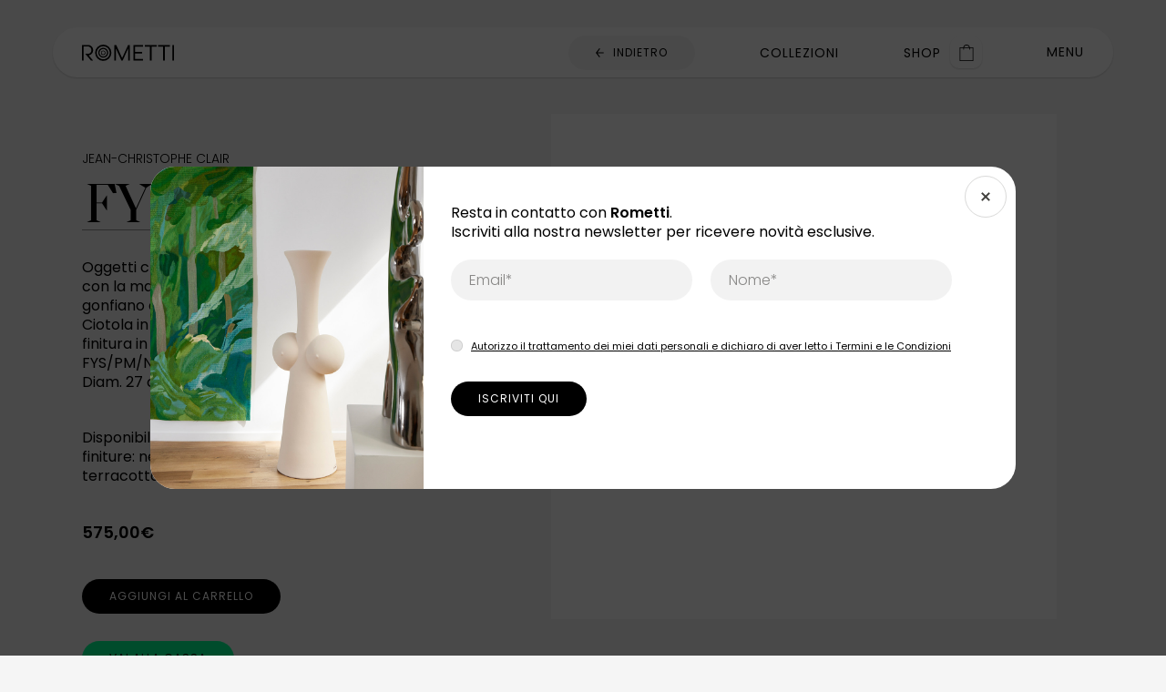

--- FILE ---
content_type: text/html; charset=UTF-8
request_url: https://www.rometti.it/it/product/fysallida-4/
body_size: 5304
content:
<!DOCTYPE html>

<html lang="it-IT" >
<head>
<title>Fysallida - Rometti Ceramiche | Opere d&#039;arte in ceramica</title>
<meta charset="UTF-8">
<meta name="viewport" content="width=device-width, initial-scale=1.0">
<link rel="apple-touch-icon" sizes="57x57" href="https://www.rometti.it/wp-content/themes/rometti/images/favicon/apple-icon-57x57.png">
<link rel="apple-touch-icon" sizes="60x60" href="https://www.rometti.it/wp-content/themes/rometti/images/favicon/apple-icon-60x60.png">
<link rel="apple-touch-icon" sizes="72x72" href="https://www.rometti.it/wp-content/themes/rometti/images/favicon/apple-icon-72x72.png">
<link rel="apple-touch-icon" sizes="76x76" href="https://www.rometti.it/wp-content/themes/rometti/images/favicon/apple-icon-76x76.png">
<link rel="apple-touch-icon" sizes="114x114" href="https://www.rometti.it/wp-content/themes/rometti/images/favicon/apple-icon-114x114.png">
<link rel="apple-touch-icon" sizes="120x120" href="https://www.rometti.it/wp-content/themes/rometti/images/favicon/apple-icon-120x120.png">
<link rel="apple-touch-icon" sizes="144x144" href="https://www.rometti.it/wp-content/themes/rometti/images/favicon/apple-icon-144x144.png">
<link rel="apple-touch-icon" sizes="152x152" href="https://www.rometti.it/wp-content/themes/rometti/images/favicon/apple-icon-152x152.png">
<link rel="apple-touch-icon" sizes="180x180" href="https://www.rometti.it/wp-content/themes/rometti/images/favicon/apple-icon-180x180.png">
<link rel="icon" type="image/png" sizes="192x192"  href="https://www.rometti.it/wp-content/themes/rometti/images/favicon/android-icon-192x192.png">
<link rel="icon" type="image/png" sizes="32x32" href="https://www.rometti.it/wp-content/themes/rometti/images/favicon/favicon-32x32.png">
<link rel="icon" type="image/png" sizes="96x96" href="https://www.rometti.it/wp-content/themes/rometti/images/favicon/favicon-96x96.png">
<link rel="icon" type="image/png" sizes="16x16" href="https://www.rometti.it/wp-content/themes/rometti/images/favicon/favicon-16x16.png">
<link rel="manifest" href="https://www.rometti.it/wp-content/themes/rometti/images/favicon/manifest.json">
<meta name="msapplication-TileColor" content="#171719">
<meta name="msapplication-TileImage" content="https://www.rometti.it/wp-content/themes/rometti/images/favicon/ms-icon-144x144.png">
<!-- PRELOAD FONTS -->
<link href="https://fonts.googleapis.com/css2?family=Poppins:wght@300;400;500;600&display=swap" rel="stylesheet">
<link as="script" href="https://www.rometti.it/wp-content/themes/rometti/fonts/Cako-Regular.woff" rel="preload">
<link as="font" crossorigin="anonymous" href="https://www.rometti.it/wp-content/themes/rometti/fonts/Cako-Regular.woff2" rel="preload">
<link as="script" href="https://www.rometti.it/wp-content/themes/rometti/fonts/Cako-Black.woff" rel="preload">
<link as="font" crossorigin="anonymous" href="https://www.rometti.it/wp-content/themes/rometti/fonts/Cako-Black.woff2" rel="preload">

    <meta name='robots' content='index, follow, max-image-preview:large, max-snippet:-1, max-video-preview:-1' />
	<style>img:is([sizes="auto" i], [sizes^="auto," i]) { contain-intrinsic-size: 3000px 1500px }</style>
	<link rel="alternate" hreflang="it" href="https://www.rometti.it/it/product/fysallida-4/" />
<link rel="alternate" hreflang="en" href="https://www.rometti.it/en/product/fysallida-4/" />
<link rel="alternate" hreflang="x-default" href="https://www.rometti.it/it/product/fysallida-4/" />

	<!-- This site is optimized with the Yoast SEO plugin v20.5 - https://yoast.com/wordpress/plugins/seo/ -->
	<meta name="description" content="Oggetti che esplorano il gioco e la sfida con la materia, con bolle che si gonfiano e tendono fino al loro limite. Ciotola in argilla, foggiata a mano con" />
	<link rel="canonical" href="https://www.rometti.it/it/product/fysallida-4/" />
	<meta property="og:locale" content="it_IT" />
	<meta property="og:type" content="article" />
	<meta property="og:title" content="Fysallida - Rometti Ceramiche" />
	<meta property="og:description" content="Oggetti che esplorano il gioco e la sfida con la materia, con bolle che si gonfiano e tendono fino al loro limite. Ciotola in argilla, foggiata a mano con" />
	<meta property="og:url" content="https://www.rometti.it/it/product/fysallida-4/" />
	<meta property="og:site_name" content="Rometti Ceramiche" />
	<meta property="article:modified_time" content="2023-05-17T14:45:58+00:00" />
	<meta property="og:image" content="https://www.rometti.it/wp-content/uploads/2023/01/Fysallida_FYSPMNO.jpg" />
	<meta property="og:image:width" content="1354" />
	<meta property="og:image:height" content="1354" />
	<meta property="og:image:type" content="image/jpeg" />
	<meta name="twitter:card" content="summary_large_image" />
	<meta name="twitter:label1" content="Tempo di lettura stimato" />
	<meta name="twitter:data1" content="1 minuto" />
	<script type="application/ld+json" class="yoast-schema-graph">{"@context":"https://schema.org","@graph":[{"@type":"WebPage","@id":"https://www.rometti.it/it/product/fysallida-4/","url":"https://www.rometti.it/it/product/fysallida-4/","name":"Fysallida - Rometti Ceramiche","isPartOf":{"@id":"https://www.rometti.it/en/#website"},"primaryImageOfPage":{"@id":"https://www.rometti.it/it/product/fysallida-4/#primaryimage"},"image":{"@id":"https://www.rometti.it/it/product/fysallida-4/#primaryimage"},"thumbnailUrl":"https://www.rometti.it/wp-content/uploads/2023/01/Fysallida_FYSPMNO.jpg","datePublished":"2023-01-16T16:41:05+00:00","dateModified":"2023-05-17T14:45:58+00:00","description":"Oggetti che esplorano il gioco e la sfida con la materia, con bolle che si gonfiano e tendono fino al loro limite. Ciotola in argilla, foggiata a mano con","breadcrumb":{"@id":"https://www.rometti.it/it/product/fysallida-4/#breadcrumb"},"inLanguage":"it-IT","potentialAction":[{"@type":"ReadAction","target":["https://www.rometti.it/it/product/fysallida-4/"]}]},{"@type":"ImageObject","inLanguage":"it-IT","@id":"https://www.rometti.it/it/product/fysallida-4/#primaryimage","url":"https://www.rometti.it/wp-content/uploads/2023/01/Fysallida_FYSPMNO.jpg","contentUrl":"https://www.rometti.it/wp-content/uploads/2023/01/Fysallida_FYSPMNO.jpg","width":1354,"height":1354},{"@type":"BreadcrumbList","@id":"https://www.rometti.it/it/product/fysallida-4/#breadcrumb","itemListElement":[{"@type":"ListItem","position":1,"name":"Home","item":"https://www.rometti.it/it/"},{"@type":"ListItem","position":2,"name":"Prodotti","item":"https://www.rometti.it/en/product/"},{"@type":"ListItem","position":3,"name":"Fysallida"}]},{"@type":"WebSite","@id":"https://www.rometti.it/en/#website","url":"https://www.rometti.it/en/","name":"Rometti Ceramiche","description":"Opere d&#039;arte in ceramica","potentialAction":[{"@type":"SearchAction","target":{"@type":"EntryPoint","urlTemplate":"https://www.rometti.it/en/?s={search_term_string}"},"query-input":"required name=search_term_string"}],"inLanguage":"it-IT"}]}</script>
	<!-- / Yoast SEO plugin. -->


<meta name="generator" content="WPML ver:4.6.3 stt:1,27;" />
    <link href="https://www.rometti.it/wp-content/themes/rometti/styles/style.css?v=1.0" rel="preload" as="style">
    <link href="https://www.rometti.it/wp-content/themes/rometti/styles/style.css?v=1.0" rel="stylesheet">
    <style type="text/css">
    #loader {
        position: fixed;
        z-index: 1000;
        background: #ffffff;
        width: 100%;
        height: 100vh;
        top: 0;
        left: 0;
        display: flex;
        flex-direction: column;
        justify-content: center;
        align-items: center;
        transition: all 1s cubic-bezier(0.74, 0, 0.15, 0.99) .2s;
        pointer-events: none;
    }
    #loader.ready {
        opacity: 0;
    }
    #loader__logo {
        width: 50px;
        height: 48px;
        transition: opacity .5s ease-out;
    }
    #loader.ready #loader__logo {
        opacity: 0;
    }
    </style>
    <!-- Google Tag Manager -->
    <script>(function(w,d,s,l,i){w[l]=w[l]||[];w[l].push({'gtm.start':
    new Date().getTime(),event:'gtm.js'});var f=d.getElementsByTagName(s)[0],
    j=d.createElement(s),dl=l!='dataLayer'?'&l='+l:'';j.async=true;j.src=
    'https://www.googletagmanager.com/gtm.js?id='+i+dl;f.parentNode.insertBefore(j,f);
    })(window,document,'script','dataLayer','GTM-WD5ZTSF');</script>
    <!-- End Google Tag Manager -->
</head>
<body class="notranslate">
<div id="root"></div>
<div id="loader">
    <svg
        xmlns="http://www.w3.org/2000/svg"
        viewBox="0 0 50 48.93"
        id="loader__logo"
    >
        <defs>
            <linearGradient id="left-to-right">
                <stop offset="0" stop-color="#000000">
                    <animate dur="2s" attributeName="offset" fill="freeze" from="0" to="1" repeatCount="indefinite" />
                </stop>
                <stop offset="0" stop-color="#929292"></stop>
            </linearGradient>
        </defs>
        <path fill="url(#left-to-right)" d="M24.47 0C10.95 0 0 10.95 0 24.47s10.95 24.46 24.47 24.46 24.47-10.95 24.47-24.46S37.98 0 24.47 0Zm0 43.97c-10.76 0-19.51-8.75-19.51-19.5S13.71 4.96 24.47 4.96s19.5 8.75 19.5 19.51-8.75 19.5-19.5 19.5Zm0-34.36c-8.2 0-14.86 6.65-14.86 14.86s6.65 14.86 14.86 14.86 14.86-6.65 14.86-14.86S32.68 9.61 24.47 9.61Zm0 26.27c-6.29 0-11.41-5.12-11.41-11.41s5.12-11.41 11.41-11.41 11.41 5.12 11.41 11.41-5.12 11.41-11.41 11.41Zm0-18.16c-3.72 0-6.74 3.02-6.74 6.74s3.02 6.74 6.74 6.74 6.74-3.02 6.74-6.74-3.02-6.74-6.74-6.74Zm0 11.56c-2.66 0-4.82-2.16-4.82-4.82s2.16-4.82 4.82-4.82 4.82 2.16 4.82 4.82-2.16 4.82-4.82 4.82Z" />
    </svg>
</div>
<script type="text/javascript">
    var $loader = document.getElementById('loader')
    var loaderInterval = setInterval(loadApp, 50)

    function appReady() {
        setTimeout(function () {
            $loader.classList.add('ready')
        }, 10)
    }

    function loadApp() {
        if (document.documentElement.classList.contains('ready')) {
            clearInterval(loaderInterval)
            appReady()
        }
    }
</script>
<div id="page" class="site">
    <div id="content" class="site-content">
        <a href="/">
            <svg
                xmlns="http://www.w3.org/2000/svg"
                viewBox="0 0 90 18"
            >
                <path d="M22.06.28a8.74 8.74 0 018.81 8.61A8.79 8.79 0 0113.29 9 8.72 8.72 0 0122.06.28m0 15.7a7.14 7.14 0 007.14-7.07A7.13 7.13 0 1015 9a7.15 7.15 0 007.11 7M33.54.58h2.56l6.04 14.14L48.2.58h2.56v16.61H49.1V2.4h-.05l-6.22 14.79h-1.41L35.24 2.4h-.04v14.79h-1.66V.58zM54.04.58h9.09v1.5H55.7v5.97h7.18v1.51H55.7v6.13h7.43v1.5h-9.09V.58zM0 .45h4.22a9.41 9.41 0 014.09.63 5.15 5.15 0 013 4.73 5.05 5.05 0 01-4.94 5.06L11 17.06H8.94L3.3 9.54a12.15 12.15 0 003.57-.25 3.66 3.66 0 00.92-6.71A6.23 6.23 0 004.56 2h-2.9v15.06H0z" />
                <path d="M22.06 3.16a5.82 5.82 0 015.86 5.74 5.86 5.86 0 01-11.71.1 5.81 5.81 0 015.85-5.79m0 10.46a4.76 4.76 0 10-4.75-4.81V9a4.77 4.77 0 004.75 4.67" />
                <path d="M22.05 5.42a3.54 3.54 0 013.57 3.49 3.57 3.57 0 01-7.13 0 3.54 3.54 0 013.56-3.52m0 6.36a2.88 2.88 0 10-2.89-2.86 2.91 2.91 0 002.89 2.84" />
                <path d="M22 7.23a1.66 1.66 0 01.09 3.31H22a1.66 1.66 0 110-3.31m0 3a1.37 1.37 0 000-2.73 1.37 1.37 0 00-1.37 1.37A1.37 1.37 0 0022 10.25M88.61 0A1.37 1.37 0 0190 1.35a1.39 1.39 0 01-2.77 0A1.39 1.39 0 0188.61 0M85.08.58H65.36v1.5h4.37v15.11h1.66V2.08h7.72v15.11h1.66V2.08h4.29A3.82 3.82 0 0185 1.4a3.23 3.23 0 01.1-.82M87.8 4.73v12.46h1.66V4.71a3.58 3.58 0 01-1.66 0" />
                <path d="M88.61 0A1.37 1.37 0 0190 1.35a1.39 1.39 0 01-2.77 0A1.39 1.39 0 0188.61 0" />
            </svg>
        </a>
    <nav>
        <div class="menu-main-menu-it-container"><ul id="menu-main-menu-it" class="menu"><li id="menu-item-55" class="menu-item menu-item-type-post_type menu-item-object-page menu-item-55"><a href="https://www.rometti.it/it/about-us/">About Us</a></li>
<li id="menu-item-2443" class="menu-item menu-item-type-post_type menu-item-object-page menu-item-2443"><a href="https://www.rometti.it/it/le-collezioni/">Collections</a></li>
<li id="menu-item-117" class="menu-item menu-item-type-post_type menu-item-object-page menu-item-117"><a href="https://www.rometti.it/it/blog/">Blog</a></li>
</ul></div>        <div class="menu-main-menu-it-container"><ul id="menu-main-menu-it-1" class="menu"><li class="menu-item menu-item-type-post_type menu-item-object-page menu-item-55"><a href="https://www.rometti.it/it/about-us/">About Us</a></li>
<li class="menu-item menu-item-type-post_type menu-item-object-page menu-item-2443"><a href="https://www.rometti.it/it/le-collezioni/">Collections</a></li>
<li class="menu-item menu-item-type-post_type menu-item-object-page menu-item-117"><a href="https://www.rometti.it/it/blog/">Blog</a></li>
</ul></div>    </nav>
	<!-- SINGLE PRODUCT -->

	<div id="primary" class="content-area">
		<main id="main" class="site-main" role="main">

		
			<!-- Info -->
			<header>
				<h1>Fysallida</h1>
				<figure><img width="150" height="150" src="https://www.rometti.it/wp-content/uploads/2023/01/Fysallida_FYSPMNO-150x150.jpg" class="attachment-thumbnail size-thumbnail wp-post-image" alt="" decoding="async" srcset="https://www.rometti.it/wp-content/uploads/2023/01/Fysallida_FYSPMNO-150x150.jpg 150w, https://www.rometti.it/wp-content/uploads/2023/01/Fysallida_FYSPMNO-480x480.jpg 480w, https://www.rometti.it/wp-content/uploads/2023/01/Fysallida_FYSPMNO-1024x1024.jpg 1024w, https://www.rometti.it/wp-content/uploads/2023/01/Fysallida_FYSPMNO.jpg 1354w" sizes="(max-width: 150px) 100vw, 150px" /></figure>
			</header>
			<!-- /Info -->

			<section>
				<p>Oggetti che esplorano il gioco e la sfida con la materia, con bolle che si gonfiano e tendono fino al loro limite. Ciotola in argilla, foggiata a mano con finitura in smalto nero opaco.<br />
FYS/PM/NO<br />
Diam. 27 cm</p>
<p>Disponibile su richiesta nelle seguenti finiture: nero lucido, bianco opaco e terracotta cerata.</p>
			</section>
			</div>
		
				</main><!-- #main -->
	</div><!-- #primary -->


		<footer>
			<p><p>Via Canavelle, 5 - 06019 Umbertide (PG)<br />T. +39 075 9413266 - F. +39 075 9412512<br /><a href="mailto:rometti@rometti.it">rometti@rometti.it</a></p></p>
			<div class="menu-main-menu-it-container"><ul id="menu-main-menu-it-2" class="menu"><li class="menu-item menu-item-type-post_type menu-item-object-page menu-item-55"><a href="https://www.rometti.it/it/about-us/">About Us</a></li>
<li class="menu-item menu-item-type-post_type menu-item-object-page menu-item-2443"><a href="https://www.rometti.it/it/le-collezioni/">Collections</a></li>
<li class="menu-item menu-item-type-post_type menu-item-object-page menu-item-117"><a href="https://www.rometti.it/it/blog/">Blog</a></li>
</ul></div>			<div class="menu-main-menu-it-container"><ul id="menu-main-menu-it-3" class="menu"><li class="menu-item menu-item-type-post_type menu-item-object-page menu-item-55"><a href="https://www.rometti.it/it/about-us/">About Us</a></li>
<li class="menu-item menu-item-type-post_type menu-item-object-page menu-item-2443"><a href="https://www.rometti.it/it/le-collezioni/">Collections</a></li>
<li class="menu-item menu-item-type-post_type menu-item-object-page menu-item-117"><a href="https://www.rometti.it/it/blog/">Blog</a></li>
</ul></div>		</footer>
	</div><!-- #content -->
</div><!-- #page -->


<script type="text/javascript">
	window.routing = [{"cpt":"people","slug":"people\/:stub","rewrite":"people"},{"cpt":"product","slug":"product\/:stub","rewrite":"product"},{"cpt":"about","slug":"about-us"},{"cpt":"page","slug":"api-generator"},{"cpt":"archive_news","slug":"blog"},{"cpt":"editorial","slug":"condizioni-generali-di-vendita-online"},{"cpt":"contact","slug":"contatti"},{"cpt":"about","slug":"heritage"},{"cpt":"about","slug":"history"},{"cpt":"homepage","slug":"home"},{"cpt":"collections","slug":"le-collezioni"},{"cpt":"archive_peoples","slug":"le-nostre-persone"},{"cpt":"editorial_seo","slug":"nuove-collezioni-2026"},{"cpt":"online_shop","slug":"shop"},{"cpt":"simple","slug":"photo-credits"},{"cpt":"page_builder","slug":"premio-rometti"},{"cpt":"page","slug":"privacy-policy"},{"cpt":"editorial_seo","slug":"semina-di-sara-ricciardi"},{"cpt":"editorial_seo","slug":"nuove-collezioni-rometti"},{"cpt":"post","slug":"news\/:stub"},{"cpt":"post","slug":"events\/:stub"},{"cpt":"post","slug":"bozza\/:stub"},{"cpt":"_cta_collection","slug":"collection\/:_cta_collection"}];
	window.pathSite = 'it/';
</script>
<script type="text/javascript" src="https://app.ecwid.com/script.js?32933065"></script>
<!-- Iubenda Cookiebar -->
<script type="text/javascript">
	var _iub = _iub || [];
	_iub.csConfiguration = {
		"consentOnContinuedBrowsing": false,
		"whitelabel": false,
		"lang": "it",
		"siteId": 2094587,
		"cookiePolicyId": 72246324,
		"banner": {
			"acceptButtonDisplay": true,
			"customizeButtonDisplay": true,
			"rejectButtonDisplay": true,
			"position": "float-top-center",
		},
		"callback": {
			onPreferenceExpressedOrNotNeeded: function(preference) {
				dataLayer.push({
					iubenda_ccpa_opted_out: _iub.cs.api.isCcpaOptedOut()
				});
				if (!preference) {
					dataLayer.push({
						event: "iubenda_preference_not_needed"
					});
				} else {
					if (preference.consent === true) {
						dataLayer.push({
							event: "iubenda_consent_given"
						});
					} else if (preference.consent === false) {
						dataLayer.push({
							event: "iubenda_consent_rejected"
						});
					} else if (preference.purposes) {
						for (var purposeId in preference.purposes) {
							if (preference.purposes[purposeId]) {
								dataLayer.push({
									event: "iubenda_consent_given_purpose_" + purposeId
								});
							}
						}
					}
				}
			}
		}
	};
</script>
<script type="text/javascript" src="//cdn.iubenda.com/cs/ccpa/stub.js"></script>
<script type="text/javascript" src="//cdn.iubenda.com/cs/iubenda_cs.js" charset="UTF-8" async></script>
<script type="text/javascript" src="https://www.rometti.it/wp-content/themes/rometti/bundle.js?v=2.2"></script>

<!-- Google Tag Manager (noscript) -->
<noscript><iframe src="https://www.googletagmanager.com/ns.html?id=GTM-WD5ZTSF"
height="0" width="0" style="display:none;visibility:hidden"></iframe></noscript>
<!-- End Google Tag Manager (noscript) -->


<script id="mcjs">!function(c,h,i,m,p){m=c.createElement(h),p=c.getElementsByTagName(h)[0],m.async=1,m.src=i,p.parentNode.insertBefore(m,p)}(document,"script","https://chimpstatic.com/mcjs-connected/js/users/b7d2df792d8972cb568a6a060/b5fa8c9517070bf65c73d0e4b.js");</script>
</body>
</html>


--- FILE ---
content_type: text/html; charset=utf-8
request_url: https://www.google.com/recaptcha/api2/anchor?ar=1&k=6LczZykaAAAAAPpmmdaxnMXT8pPQNyE_-10yMXfV&co=aHR0cHM6Ly93d3cucm9tZXR0aS5pdDo0NDM.&hl=en&v=PoyoqOPhxBO7pBk68S4YbpHZ&size=invisible&anchor-ms=20000&execute-ms=30000&cb=9etzowunza8e
body_size: 48608
content:
<!DOCTYPE HTML><html dir="ltr" lang="en"><head><meta http-equiv="Content-Type" content="text/html; charset=UTF-8">
<meta http-equiv="X-UA-Compatible" content="IE=edge">
<title>reCAPTCHA</title>
<style type="text/css">
/* cyrillic-ext */
@font-face {
  font-family: 'Roboto';
  font-style: normal;
  font-weight: 400;
  font-stretch: 100%;
  src: url(//fonts.gstatic.com/s/roboto/v48/KFO7CnqEu92Fr1ME7kSn66aGLdTylUAMa3GUBHMdazTgWw.woff2) format('woff2');
  unicode-range: U+0460-052F, U+1C80-1C8A, U+20B4, U+2DE0-2DFF, U+A640-A69F, U+FE2E-FE2F;
}
/* cyrillic */
@font-face {
  font-family: 'Roboto';
  font-style: normal;
  font-weight: 400;
  font-stretch: 100%;
  src: url(//fonts.gstatic.com/s/roboto/v48/KFO7CnqEu92Fr1ME7kSn66aGLdTylUAMa3iUBHMdazTgWw.woff2) format('woff2');
  unicode-range: U+0301, U+0400-045F, U+0490-0491, U+04B0-04B1, U+2116;
}
/* greek-ext */
@font-face {
  font-family: 'Roboto';
  font-style: normal;
  font-weight: 400;
  font-stretch: 100%;
  src: url(//fonts.gstatic.com/s/roboto/v48/KFO7CnqEu92Fr1ME7kSn66aGLdTylUAMa3CUBHMdazTgWw.woff2) format('woff2');
  unicode-range: U+1F00-1FFF;
}
/* greek */
@font-face {
  font-family: 'Roboto';
  font-style: normal;
  font-weight: 400;
  font-stretch: 100%;
  src: url(//fonts.gstatic.com/s/roboto/v48/KFO7CnqEu92Fr1ME7kSn66aGLdTylUAMa3-UBHMdazTgWw.woff2) format('woff2');
  unicode-range: U+0370-0377, U+037A-037F, U+0384-038A, U+038C, U+038E-03A1, U+03A3-03FF;
}
/* math */
@font-face {
  font-family: 'Roboto';
  font-style: normal;
  font-weight: 400;
  font-stretch: 100%;
  src: url(//fonts.gstatic.com/s/roboto/v48/KFO7CnqEu92Fr1ME7kSn66aGLdTylUAMawCUBHMdazTgWw.woff2) format('woff2');
  unicode-range: U+0302-0303, U+0305, U+0307-0308, U+0310, U+0312, U+0315, U+031A, U+0326-0327, U+032C, U+032F-0330, U+0332-0333, U+0338, U+033A, U+0346, U+034D, U+0391-03A1, U+03A3-03A9, U+03B1-03C9, U+03D1, U+03D5-03D6, U+03F0-03F1, U+03F4-03F5, U+2016-2017, U+2034-2038, U+203C, U+2040, U+2043, U+2047, U+2050, U+2057, U+205F, U+2070-2071, U+2074-208E, U+2090-209C, U+20D0-20DC, U+20E1, U+20E5-20EF, U+2100-2112, U+2114-2115, U+2117-2121, U+2123-214F, U+2190, U+2192, U+2194-21AE, U+21B0-21E5, U+21F1-21F2, U+21F4-2211, U+2213-2214, U+2216-22FF, U+2308-230B, U+2310, U+2319, U+231C-2321, U+2336-237A, U+237C, U+2395, U+239B-23B7, U+23D0, U+23DC-23E1, U+2474-2475, U+25AF, U+25B3, U+25B7, U+25BD, U+25C1, U+25CA, U+25CC, U+25FB, U+266D-266F, U+27C0-27FF, U+2900-2AFF, U+2B0E-2B11, U+2B30-2B4C, U+2BFE, U+3030, U+FF5B, U+FF5D, U+1D400-1D7FF, U+1EE00-1EEFF;
}
/* symbols */
@font-face {
  font-family: 'Roboto';
  font-style: normal;
  font-weight: 400;
  font-stretch: 100%;
  src: url(//fonts.gstatic.com/s/roboto/v48/KFO7CnqEu92Fr1ME7kSn66aGLdTylUAMaxKUBHMdazTgWw.woff2) format('woff2');
  unicode-range: U+0001-000C, U+000E-001F, U+007F-009F, U+20DD-20E0, U+20E2-20E4, U+2150-218F, U+2190, U+2192, U+2194-2199, U+21AF, U+21E6-21F0, U+21F3, U+2218-2219, U+2299, U+22C4-22C6, U+2300-243F, U+2440-244A, U+2460-24FF, U+25A0-27BF, U+2800-28FF, U+2921-2922, U+2981, U+29BF, U+29EB, U+2B00-2BFF, U+4DC0-4DFF, U+FFF9-FFFB, U+10140-1018E, U+10190-1019C, U+101A0, U+101D0-101FD, U+102E0-102FB, U+10E60-10E7E, U+1D2C0-1D2D3, U+1D2E0-1D37F, U+1F000-1F0FF, U+1F100-1F1AD, U+1F1E6-1F1FF, U+1F30D-1F30F, U+1F315, U+1F31C, U+1F31E, U+1F320-1F32C, U+1F336, U+1F378, U+1F37D, U+1F382, U+1F393-1F39F, U+1F3A7-1F3A8, U+1F3AC-1F3AF, U+1F3C2, U+1F3C4-1F3C6, U+1F3CA-1F3CE, U+1F3D4-1F3E0, U+1F3ED, U+1F3F1-1F3F3, U+1F3F5-1F3F7, U+1F408, U+1F415, U+1F41F, U+1F426, U+1F43F, U+1F441-1F442, U+1F444, U+1F446-1F449, U+1F44C-1F44E, U+1F453, U+1F46A, U+1F47D, U+1F4A3, U+1F4B0, U+1F4B3, U+1F4B9, U+1F4BB, U+1F4BF, U+1F4C8-1F4CB, U+1F4D6, U+1F4DA, U+1F4DF, U+1F4E3-1F4E6, U+1F4EA-1F4ED, U+1F4F7, U+1F4F9-1F4FB, U+1F4FD-1F4FE, U+1F503, U+1F507-1F50B, U+1F50D, U+1F512-1F513, U+1F53E-1F54A, U+1F54F-1F5FA, U+1F610, U+1F650-1F67F, U+1F687, U+1F68D, U+1F691, U+1F694, U+1F698, U+1F6AD, U+1F6B2, U+1F6B9-1F6BA, U+1F6BC, U+1F6C6-1F6CF, U+1F6D3-1F6D7, U+1F6E0-1F6EA, U+1F6F0-1F6F3, U+1F6F7-1F6FC, U+1F700-1F7FF, U+1F800-1F80B, U+1F810-1F847, U+1F850-1F859, U+1F860-1F887, U+1F890-1F8AD, U+1F8B0-1F8BB, U+1F8C0-1F8C1, U+1F900-1F90B, U+1F93B, U+1F946, U+1F984, U+1F996, U+1F9E9, U+1FA00-1FA6F, U+1FA70-1FA7C, U+1FA80-1FA89, U+1FA8F-1FAC6, U+1FACE-1FADC, U+1FADF-1FAE9, U+1FAF0-1FAF8, U+1FB00-1FBFF;
}
/* vietnamese */
@font-face {
  font-family: 'Roboto';
  font-style: normal;
  font-weight: 400;
  font-stretch: 100%;
  src: url(//fonts.gstatic.com/s/roboto/v48/KFO7CnqEu92Fr1ME7kSn66aGLdTylUAMa3OUBHMdazTgWw.woff2) format('woff2');
  unicode-range: U+0102-0103, U+0110-0111, U+0128-0129, U+0168-0169, U+01A0-01A1, U+01AF-01B0, U+0300-0301, U+0303-0304, U+0308-0309, U+0323, U+0329, U+1EA0-1EF9, U+20AB;
}
/* latin-ext */
@font-face {
  font-family: 'Roboto';
  font-style: normal;
  font-weight: 400;
  font-stretch: 100%;
  src: url(//fonts.gstatic.com/s/roboto/v48/KFO7CnqEu92Fr1ME7kSn66aGLdTylUAMa3KUBHMdazTgWw.woff2) format('woff2');
  unicode-range: U+0100-02BA, U+02BD-02C5, U+02C7-02CC, U+02CE-02D7, U+02DD-02FF, U+0304, U+0308, U+0329, U+1D00-1DBF, U+1E00-1E9F, U+1EF2-1EFF, U+2020, U+20A0-20AB, U+20AD-20C0, U+2113, U+2C60-2C7F, U+A720-A7FF;
}
/* latin */
@font-face {
  font-family: 'Roboto';
  font-style: normal;
  font-weight: 400;
  font-stretch: 100%;
  src: url(//fonts.gstatic.com/s/roboto/v48/KFO7CnqEu92Fr1ME7kSn66aGLdTylUAMa3yUBHMdazQ.woff2) format('woff2');
  unicode-range: U+0000-00FF, U+0131, U+0152-0153, U+02BB-02BC, U+02C6, U+02DA, U+02DC, U+0304, U+0308, U+0329, U+2000-206F, U+20AC, U+2122, U+2191, U+2193, U+2212, U+2215, U+FEFF, U+FFFD;
}
/* cyrillic-ext */
@font-face {
  font-family: 'Roboto';
  font-style: normal;
  font-weight: 500;
  font-stretch: 100%;
  src: url(//fonts.gstatic.com/s/roboto/v48/KFO7CnqEu92Fr1ME7kSn66aGLdTylUAMa3GUBHMdazTgWw.woff2) format('woff2');
  unicode-range: U+0460-052F, U+1C80-1C8A, U+20B4, U+2DE0-2DFF, U+A640-A69F, U+FE2E-FE2F;
}
/* cyrillic */
@font-face {
  font-family: 'Roboto';
  font-style: normal;
  font-weight: 500;
  font-stretch: 100%;
  src: url(//fonts.gstatic.com/s/roboto/v48/KFO7CnqEu92Fr1ME7kSn66aGLdTylUAMa3iUBHMdazTgWw.woff2) format('woff2');
  unicode-range: U+0301, U+0400-045F, U+0490-0491, U+04B0-04B1, U+2116;
}
/* greek-ext */
@font-face {
  font-family: 'Roboto';
  font-style: normal;
  font-weight: 500;
  font-stretch: 100%;
  src: url(//fonts.gstatic.com/s/roboto/v48/KFO7CnqEu92Fr1ME7kSn66aGLdTylUAMa3CUBHMdazTgWw.woff2) format('woff2');
  unicode-range: U+1F00-1FFF;
}
/* greek */
@font-face {
  font-family: 'Roboto';
  font-style: normal;
  font-weight: 500;
  font-stretch: 100%;
  src: url(//fonts.gstatic.com/s/roboto/v48/KFO7CnqEu92Fr1ME7kSn66aGLdTylUAMa3-UBHMdazTgWw.woff2) format('woff2');
  unicode-range: U+0370-0377, U+037A-037F, U+0384-038A, U+038C, U+038E-03A1, U+03A3-03FF;
}
/* math */
@font-face {
  font-family: 'Roboto';
  font-style: normal;
  font-weight: 500;
  font-stretch: 100%;
  src: url(//fonts.gstatic.com/s/roboto/v48/KFO7CnqEu92Fr1ME7kSn66aGLdTylUAMawCUBHMdazTgWw.woff2) format('woff2');
  unicode-range: U+0302-0303, U+0305, U+0307-0308, U+0310, U+0312, U+0315, U+031A, U+0326-0327, U+032C, U+032F-0330, U+0332-0333, U+0338, U+033A, U+0346, U+034D, U+0391-03A1, U+03A3-03A9, U+03B1-03C9, U+03D1, U+03D5-03D6, U+03F0-03F1, U+03F4-03F5, U+2016-2017, U+2034-2038, U+203C, U+2040, U+2043, U+2047, U+2050, U+2057, U+205F, U+2070-2071, U+2074-208E, U+2090-209C, U+20D0-20DC, U+20E1, U+20E5-20EF, U+2100-2112, U+2114-2115, U+2117-2121, U+2123-214F, U+2190, U+2192, U+2194-21AE, U+21B0-21E5, U+21F1-21F2, U+21F4-2211, U+2213-2214, U+2216-22FF, U+2308-230B, U+2310, U+2319, U+231C-2321, U+2336-237A, U+237C, U+2395, U+239B-23B7, U+23D0, U+23DC-23E1, U+2474-2475, U+25AF, U+25B3, U+25B7, U+25BD, U+25C1, U+25CA, U+25CC, U+25FB, U+266D-266F, U+27C0-27FF, U+2900-2AFF, U+2B0E-2B11, U+2B30-2B4C, U+2BFE, U+3030, U+FF5B, U+FF5D, U+1D400-1D7FF, U+1EE00-1EEFF;
}
/* symbols */
@font-face {
  font-family: 'Roboto';
  font-style: normal;
  font-weight: 500;
  font-stretch: 100%;
  src: url(//fonts.gstatic.com/s/roboto/v48/KFO7CnqEu92Fr1ME7kSn66aGLdTylUAMaxKUBHMdazTgWw.woff2) format('woff2');
  unicode-range: U+0001-000C, U+000E-001F, U+007F-009F, U+20DD-20E0, U+20E2-20E4, U+2150-218F, U+2190, U+2192, U+2194-2199, U+21AF, U+21E6-21F0, U+21F3, U+2218-2219, U+2299, U+22C4-22C6, U+2300-243F, U+2440-244A, U+2460-24FF, U+25A0-27BF, U+2800-28FF, U+2921-2922, U+2981, U+29BF, U+29EB, U+2B00-2BFF, U+4DC0-4DFF, U+FFF9-FFFB, U+10140-1018E, U+10190-1019C, U+101A0, U+101D0-101FD, U+102E0-102FB, U+10E60-10E7E, U+1D2C0-1D2D3, U+1D2E0-1D37F, U+1F000-1F0FF, U+1F100-1F1AD, U+1F1E6-1F1FF, U+1F30D-1F30F, U+1F315, U+1F31C, U+1F31E, U+1F320-1F32C, U+1F336, U+1F378, U+1F37D, U+1F382, U+1F393-1F39F, U+1F3A7-1F3A8, U+1F3AC-1F3AF, U+1F3C2, U+1F3C4-1F3C6, U+1F3CA-1F3CE, U+1F3D4-1F3E0, U+1F3ED, U+1F3F1-1F3F3, U+1F3F5-1F3F7, U+1F408, U+1F415, U+1F41F, U+1F426, U+1F43F, U+1F441-1F442, U+1F444, U+1F446-1F449, U+1F44C-1F44E, U+1F453, U+1F46A, U+1F47D, U+1F4A3, U+1F4B0, U+1F4B3, U+1F4B9, U+1F4BB, U+1F4BF, U+1F4C8-1F4CB, U+1F4D6, U+1F4DA, U+1F4DF, U+1F4E3-1F4E6, U+1F4EA-1F4ED, U+1F4F7, U+1F4F9-1F4FB, U+1F4FD-1F4FE, U+1F503, U+1F507-1F50B, U+1F50D, U+1F512-1F513, U+1F53E-1F54A, U+1F54F-1F5FA, U+1F610, U+1F650-1F67F, U+1F687, U+1F68D, U+1F691, U+1F694, U+1F698, U+1F6AD, U+1F6B2, U+1F6B9-1F6BA, U+1F6BC, U+1F6C6-1F6CF, U+1F6D3-1F6D7, U+1F6E0-1F6EA, U+1F6F0-1F6F3, U+1F6F7-1F6FC, U+1F700-1F7FF, U+1F800-1F80B, U+1F810-1F847, U+1F850-1F859, U+1F860-1F887, U+1F890-1F8AD, U+1F8B0-1F8BB, U+1F8C0-1F8C1, U+1F900-1F90B, U+1F93B, U+1F946, U+1F984, U+1F996, U+1F9E9, U+1FA00-1FA6F, U+1FA70-1FA7C, U+1FA80-1FA89, U+1FA8F-1FAC6, U+1FACE-1FADC, U+1FADF-1FAE9, U+1FAF0-1FAF8, U+1FB00-1FBFF;
}
/* vietnamese */
@font-face {
  font-family: 'Roboto';
  font-style: normal;
  font-weight: 500;
  font-stretch: 100%;
  src: url(//fonts.gstatic.com/s/roboto/v48/KFO7CnqEu92Fr1ME7kSn66aGLdTylUAMa3OUBHMdazTgWw.woff2) format('woff2');
  unicode-range: U+0102-0103, U+0110-0111, U+0128-0129, U+0168-0169, U+01A0-01A1, U+01AF-01B0, U+0300-0301, U+0303-0304, U+0308-0309, U+0323, U+0329, U+1EA0-1EF9, U+20AB;
}
/* latin-ext */
@font-face {
  font-family: 'Roboto';
  font-style: normal;
  font-weight: 500;
  font-stretch: 100%;
  src: url(//fonts.gstatic.com/s/roboto/v48/KFO7CnqEu92Fr1ME7kSn66aGLdTylUAMa3KUBHMdazTgWw.woff2) format('woff2');
  unicode-range: U+0100-02BA, U+02BD-02C5, U+02C7-02CC, U+02CE-02D7, U+02DD-02FF, U+0304, U+0308, U+0329, U+1D00-1DBF, U+1E00-1E9F, U+1EF2-1EFF, U+2020, U+20A0-20AB, U+20AD-20C0, U+2113, U+2C60-2C7F, U+A720-A7FF;
}
/* latin */
@font-face {
  font-family: 'Roboto';
  font-style: normal;
  font-weight: 500;
  font-stretch: 100%;
  src: url(//fonts.gstatic.com/s/roboto/v48/KFO7CnqEu92Fr1ME7kSn66aGLdTylUAMa3yUBHMdazQ.woff2) format('woff2');
  unicode-range: U+0000-00FF, U+0131, U+0152-0153, U+02BB-02BC, U+02C6, U+02DA, U+02DC, U+0304, U+0308, U+0329, U+2000-206F, U+20AC, U+2122, U+2191, U+2193, U+2212, U+2215, U+FEFF, U+FFFD;
}
/* cyrillic-ext */
@font-face {
  font-family: 'Roboto';
  font-style: normal;
  font-weight: 900;
  font-stretch: 100%;
  src: url(//fonts.gstatic.com/s/roboto/v48/KFO7CnqEu92Fr1ME7kSn66aGLdTylUAMa3GUBHMdazTgWw.woff2) format('woff2');
  unicode-range: U+0460-052F, U+1C80-1C8A, U+20B4, U+2DE0-2DFF, U+A640-A69F, U+FE2E-FE2F;
}
/* cyrillic */
@font-face {
  font-family: 'Roboto';
  font-style: normal;
  font-weight: 900;
  font-stretch: 100%;
  src: url(//fonts.gstatic.com/s/roboto/v48/KFO7CnqEu92Fr1ME7kSn66aGLdTylUAMa3iUBHMdazTgWw.woff2) format('woff2');
  unicode-range: U+0301, U+0400-045F, U+0490-0491, U+04B0-04B1, U+2116;
}
/* greek-ext */
@font-face {
  font-family: 'Roboto';
  font-style: normal;
  font-weight: 900;
  font-stretch: 100%;
  src: url(//fonts.gstatic.com/s/roboto/v48/KFO7CnqEu92Fr1ME7kSn66aGLdTylUAMa3CUBHMdazTgWw.woff2) format('woff2');
  unicode-range: U+1F00-1FFF;
}
/* greek */
@font-face {
  font-family: 'Roboto';
  font-style: normal;
  font-weight: 900;
  font-stretch: 100%;
  src: url(//fonts.gstatic.com/s/roboto/v48/KFO7CnqEu92Fr1ME7kSn66aGLdTylUAMa3-UBHMdazTgWw.woff2) format('woff2');
  unicode-range: U+0370-0377, U+037A-037F, U+0384-038A, U+038C, U+038E-03A1, U+03A3-03FF;
}
/* math */
@font-face {
  font-family: 'Roboto';
  font-style: normal;
  font-weight: 900;
  font-stretch: 100%;
  src: url(//fonts.gstatic.com/s/roboto/v48/KFO7CnqEu92Fr1ME7kSn66aGLdTylUAMawCUBHMdazTgWw.woff2) format('woff2');
  unicode-range: U+0302-0303, U+0305, U+0307-0308, U+0310, U+0312, U+0315, U+031A, U+0326-0327, U+032C, U+032F-0330, U+0332-0333, U+0338, U+033A, U+0346, U+034D, U+0391-03A1, U+03A3-03A9, U+03B1-03C9, U+03D1, U+03D5-03D6, U+03F0-03F1, U+03F4-03F5, U+2016-2017, U+2034-2038, U+203C, U+2040, U+2043, U+2047, U+2050, U+2057, U+205F, U+2070-2071, U+2074-208E, U+2090-209C, U+20D0-20DC, U+20E1, U+20E5-20EF, U+2100-2112, U+2114-2115, U+2117-2121, U+2123-214F, U+2190, U+2192, U+2194-21AE, U+21B0-21E5, U+21F1-21F2, U+21F4-2211, U+2213-2214, U+2216-22FF, U+2308-230B, U+2310, U+2319, U+231C-2321, U+2336-237A, U+237C, U+2395, U+239B-23B7, U+23D0, U+23DC-23E1, U+2474-2475, U+25AF, U+25B3, U+25B7, U+25BD, U+25C1, U+25CA, U+25CC, U+25FB, U+266D-266F, U+27C0-27FF, U+2900-2AFF, U+2B0E-2B11, U+2B30-2B4C, U+2BFE, U+3030, U+FF5B, U+FF5D, U+1D400-1D7FF, U+1EE00-1EEFF;
}
/* symbols */
@font-face {
  font-family: 'Roboto';
  font-style: normal;
  font-weight: 900;
  font-stretch: 100%;
  src: url(//fonts.gstatic.com/s/roboto/v48/KFO7CnqEu92Fr1ME7kSn66aGLdTylUAMaxKUBHMdazTgWw.woff2) format('woff2');
  unicode-range: U+0001-000C, U+000E-001F, U+007F-009F, U+20DD-20E0, U+20E2-20E4, U+2150-218F, U+2190, U+2192, U+2194-2199, U+21AF, U+21E6-21F0, U+21F3, U+2218-2219, U+2299, U+22C4-22C6, U+2300-243F, U+2440-244A, U+2460-24FF, U+25A0-27BF, U+2800-28FF, U+2921-2922, U+2981, U+29BF, U+29EB, U+2B00-2BFF, U+4DC0-4DFF, U+FFF9-FFFB, U+10140-1018E, U+10190-1019C, U+101A0, U+101D0-101FD, U+102E0-102FB, U+10E60-10E7E, U+1D2C0-1D2D3, U+1D2E0-1D37F, U+1F000-1F0FF, U+1F100-1F1AD, U+1F1E6-1F1FF, U+1F30D-1F30F, U+1F315, U+1F31C, U+1F31E, U+1F320-1F32C, U+1F336, U+1F378, U+1F37D, U+1F382, U+1F393-1F39F, U+1F3A7-1F3A8, U+1F3AC-1F3AF, U+1F3C2, U+1F3C4-1F3C6, U+1F3CA-1F3CE, U+1F3D4-1F3E0, U+1F3ED, U+1F3F1-1F3F3, U+1F3F5-1F3F7, U+1F408, U+1F415, U+1F41F, U+1F426, U+1F43F, U+1F441-1F442, U+1F444, U+1F446-1F449, U+1F44C-1F44E, U+1F453, U+1F46A, U+1F47D, U+1F4A3, U+1F4B0, U+1F4B3, U+1F4B9, U+1F4BB, U+1F4BF, U+1F4C8-1F4CB, U+1F4D6, U+1F4DA, U+1F4DF, U+1F4E3-1F4E6, U+1F4EA-1F4ED, U+1F4F7, U+1F4F9-1F4FB, U+1F4FD-1F4FE, U+1F503, U+1F507-1F50B, U+1F50D, U+1F512-1F513, U+1F53E-1F54A, U+1F54F-1F5FA, U+1F610, U+1F650-1F67F, U+1F687, U+1F68D, U+1F691, U+1F694, U+1F698, U+1F6AD, U+1F6B2, U+1F6B9-1F6BA, U+1F6BC, U+1F6C6-1F6CF, U+1F6D3-1F6D7, U+1F6E0-1F6EA, U+1F6F0-1F6F3, U+1F6F7-1F6FC, U+1F700-1F7FF, U+1F800-1F80B, U+1F810-1F847, U+1F850-1F859, U+1F860-1F887, U+1F890-1F8AD, U+1F8B0-1F8BB, U+1F8C0-1F8C1, U+1F900-1F90B, U+1F93B, U+1F946, U+1F984, U+1F996, U+1F9E9, U+1FA00-1FA6F, U+1FA70-1FA7C, U+1FA80-1FA89, U+1FA8F-1FAC6, U+1FACE-1FADC, U+1FADF-1FAE9, U+1FAF0-1FAF8, U+1FB00-1FBFF;
}
/* vietnamese */
@font-face {
  font-family: 'Roboto';
  font-style: normal;
  font-weight: 900;
  font-stretch: 100%;
  src: url(//fonts.gstatic.com/s/roboto/v48/KFO7CnqEu92Fr1ME7kSn66aGLdTylUAMa3OUBHMdazTgWw.woff2) format('woff2');
  unicode-range: U+0102-0103, U+0110-0111, U+0128-0129, U+0168-0169, U+01A0-01A1, U+01AF-01B0, U+0300-0301, U+0303-0304, U+0308-0309, U+0323, U+0329, U+1EA0-1EF9, U+20AB;
}
/* latin-ext */
@font-face {
  font-family: 'Roboto';
  font-style: normal;
  font-weight: 900;
  font-stretch: 100%;
  src: url(//fonts.gstatic.com/s/roboto/v48/KFO7CnqEu92Fr1ME7kSn66aGLdTylUAMa3KUBHMdazTgWw.woff2) format('woff2');
  unicode-range: U+0100-02BA, U+02BD-02C5, U+02C7-02CC, U+02CE-02D7, U+02DD-02FF, U+0304, U+0308, U+0329, U+1D00-1DBF, U+1E00-1E9F, U+1EF2-1EFF, U+2020, U+20A0-20AB, U+20AD-20C0, U+2113, U+2C60-2C7F, U+A720-A7FF;
}
/* latin */
@font-face {
  font-family: 'Roboto';
  font-style: normal;
  font-weight: 900;
  font-stretch: 100%;
  src: url(//fonts.gstatic.com/s/roboto/v48/KFO7CnqEu92Fr1ME7kSn66aGLdTylUAMa3yUBHMdazQ.woff2) format('woff2');
  unicode-range: U+0000-00FF, U+0131, U+0152-0153, U+02BB-02BC, U+02C6, U+02DA, U+02DC, U+0304, U+0308, U+0329, U+2000-206F, U+20AC, U+2122, U+2191, U+2193, U+2212, U+2215, U+FEFF, U+FFFD;
}

</style>
<link rel="stylesheet" type="text/css" href="https://www.gstatic.com/recaptcha/releases/PoyoqOPhxBO7pBk68S4YbpHZ/styles__ltr.css">
<script nonce="S4an6FfJ68BR6FPWoI_4jg" type="text/javascript">window['__recaptcha_api'] = 'https://www.google.com/recaptcha/api2/';</script>
<script type="text/javascript" src="https://www.gstatic.com/recaptcha/releases/PoyoqOPhxBO7pBk68S4YbpHZ/recaptcha__en.js" nonce="S4an6FfJ68BR6FPWoI_4jg">
      
    </script></head>
<body><div id="rc-anchor-alert" class="rc-anchor-alert"></div>
<input type="hidden" id="recaptcha-token" value="[base64]">
<script type="text/javascript" nonce="S4an6FfJ68BR6FPWoI_4jg">
      recaptcha.anchor.Main.init("[\x22ainput\x22,[\x22bgdata\x22,\x22\x22,\[base64]/[base64]/[base64]/[base64]/[base64]/[base64]/KGcoTywyNTMsTy5PKSxVRyhPLEMpKTpnKE8sMjUzLEMpLE8pKSxsKSksTykpfSxieT1mdW5jdGlvbihDLE8sdSxsKXtmb3IobD0odT1SKEMpLDApO08+MDtPLS0pbD1sPDw4fFooQyk7ZyhDLHUsbCl9LFVHPWZ1bmN0aW9uKEMsTyl7Qy5pLmxlbmd0aD4xMDQ/[base64]/[base64]/[base64]/[base64]/[base64]/[base64]/[base64]\\u003d\x22,\[base64]\\u003d\x22,\x22DSPCpkMPwpbCj8KHdcKSIG7ChcKwwp48w7rDsTRLwpJoIgbCnVnCgDZYwoEBwrxPw5ZHYHTCl8Kgw6MxZAxsdW4AblNBdsOETBISw5NZw4/CucO9wr9YAGNjw7MHLBNfwovDq8OTN1TCgXBACsKyc3BoccO2w5TDmcOswqoDFMKMSHYjFsKnQsOfwogYasKbRwvCmcKdwrTDtMOwJ8O5aT7Dm8Kmw4TCiyXDscKKw5dhw4o3wqvDmsKfw7gtLD83UsKfw54Uw7/ClAMSwoQ4Q8Oew78YwqwIBsOUWcKhw5zDoMKWSsK2wrABw7HDgcK9MjMjL8K5ChLCj8O8wrRfw55Fwpskwq7DrsOCe8KXw5DCnsKxwq0xUnTDkcKNw7/CkcKMFB9sw7DDocKCF0HCrMOXwobDvcOpw5PCksOuw40ww6/[base64]/wpBsEVLCgcOcw7/Dj8OtwrwSbyjDhhwJC8OwSsOSw68TwrrCiMOhK8ORw4LDkWbDsTTCmFbCtEDDlMKSBHbDqQpnBFDChsOnwoLDrcKlwq/CvsO3wprDkBN9eCxCwqHDrxlXY2oSCVspUsOawrzClRE3wqXDnz1SwopHRMKYNMOrwqXCgMOTRgnDmcK9EVIgwq3DicOHbDMFw49YWcOqwp3Dl8ODwqc7w69Rw5/Cl8KaCsO0K1EILcOkwrYJwrDCucKdTMOXwrfDk0bDtsK7bsKiUcK0w4BLw4XDhQ1Aw5LDnsO2w5fDklHCpMOddsK6Pm9UMwA/ZxNdw7Foc8KoGsO2w4DCm8O7w7PDqwrDhMKuAlDCsELCtsO/wqR0Gx0awr10w6Z4w43CscOaw5DDu8KZdsOYE3U/w5gQwrZlwo4Nw7/DuMOxbRzCjMKnfmnCgzbDswrDr8OfwqLCsMO7QcKyR8OTw68pP8OvC8KAw4MTVGbDo1vDtcOjw53DulgCN8KPw4YGQ3Y5XzMUw6HCq1jCgnIwPlHDuULCj8Kkw4vDhcOGw63CsXhlwr3DikHDocOpw57DvnVjw6VYIsO2w6LCl0kWwo/DtMKKw7hZwofDrlPDnE3DuGTCsMOfwo/DnSTDlMKEQsOQWCvDn8OkXcK5HFtIZsKCRcOVw5rDtcKna8KMwovDj8K7UcORw51lw4LDm8KCw7NoHXDCkMO2w7JOWMOMdmbDqcO3KAbCsAMQd8OqFm/DjQ4YNMOqCcOoUcKtQWMFYEszw4/DqHE9wqMSKsONw6XCvcOhw55ow4lNw5zCkcOSIsOuw6xJcC7DicOLLsOgwoUcw6gSw6PDrcOqw5sUw5DDuMKEw4txw6XDjMKdwrLDl8KYw5tTEG7DosOeW8O1wp/[base64]/McOvw4/[base64]/w5Bbw57DnMOZw4UpXcOFw4jDmRjDtDBGdsOEwok+I8OkfxPDiMKEwqEuwoXCvsKQHC7Cg8O2w4U0w6V8wpvClgslOsK4AyY0G2jCvMOuIicLw4PDqcKcHsKTw6rCrDxMMMKyPsOYw7HCmntRQinCqmMSIMK7TMKVw4ljeBbCjsOjS35rB1t/[base64]/DqSAAwoTDlTHCkRl0wqrCp8KgDsK3ICvCr8K9wqs3CMOzw4PDoAIGwoU2E8OHaMOrw5bDpsO0HcKswqt0C8OvO8OBPkx8wqTDsiPDlBbDiCTCrXPCvghzXkEkZGFewojDgMOswp9TWsKaYMKjw4XDs1nCl8KywoAvNMKUeHxdw4kPw5cuDcOeHA8Fw6sBNMK9ZcOoej/CrlxuWMK+JU7DphdvA8OORsOAwrxsDsOQfMOySsOHw6sOfiU4URPCsWTCgBHCsVVWIXbDj8KXwp3DgMOzBRPClx7CncOyw6PDghLDscOtwolhRwnCsEdKHXjCkcKmX0hLw6bCi8KOXGtuZ8KSYkTDt8KzaGnDnsKmw7RWDGl1AcOkBcK/Kgh3O1DDtm7CvA80w73DosKkwoF/BC7Cq1h4FMK/w7nCnRnCiUPCrsKsW8KHwrISPsKoJnNMw4E7AcOGGh5kwrfCo3U+Zjlfw7DDv1UBwoI+w5MoeV4vW8Kgw7tow5xtVsK1w5o0HsKoKMKSHS/DqMOfRw1tw6bCnMOTbQ8cOynDtMOjwqp2CDIew4sTwqvDsMKMUMO6w4Ibw5DClEDDt8Oyw4HDvMKgR8KaA8Kmw5jCmcK4DMOgdMKzwobDqRbDnU3Cimd+FQbDh8ORwo7DkDPDrMOnwqd0w5DCvWotw7HDvAoffsKafXnDrkfDkT7DtyfCm8K/wqkNQMKlOMOfE8KwHcOKwovCl8Kww69Ew5hIw5tmTWXCnG/DnMKCbMOfw4Iqw4PDpl7DhcKbKUcMEsO3G8KzeGzCj8OnF2ADcMOVwr9KVm3DoEpFwqUbdMK9BFV0w4rCjlfClcOZwp1wTMOcwq/[base64]/AsOrwovDn2HCsC7CvMODbsOqUhHCgcKtwq/CjkgMw4h1w44YNcOswqFjTS3CmRUqcmERRsOewoTCgx9Gans6wqzCk8KuXcKKwrDDoDvDtRfCqMOWwqIdSXFzw6s5MsKCPsOaw47DhHMYXMOrwrFnbMOkwq/Dh1XDhS/Cnh4uacOpw4ESwqhaw7hVL0bDsMOMZ2EiDcKQD3kGwohQD3DCoMOxwqglScKQwoU5wqXCmsKww54swqDCsjrCssKowqUtw5LCicKiwoJkw6J8fMK9YsKSMhkIwp/Ds8O+wqfDnlTDl0cnwojDvU8BHMOXLkAVw5Ehwrl1KgvCoEcBw6hAwp/CscKWwpTCu2hmG8KcwqvCocOGPcOmMMOrw4w9wr/DpsOoSsOIR8OzWsOFewDCu0pTwqPDrcKEw4DDqgLChMOww69nNHLDhVsswrx7ewTCjyrDicKlQl4tcMKTO8Kmw4zDv25ywq/Cl3LCol/DpMOKw5pxanfCuMOpdRQiw7c/wpwXwqvCgsKoXgIkwpbCv8K0w5Y+RXnDusOVw7PCnUsyw7DCksK4ESs2YMOcGMO0wpvDkzzDisOOwr3CmcOBXMOQdMK8KMOow7fCtFXDiEd2wrbDvWhkIG5wwocAS10/wqbCrhPDssKuK8O/ccO0WcKSwqvCtcKCNMO/wqrCisOUYsOjw57DncKBPxjDiDLCp1vClxVkWDMHwq7DiwrCvcOvw4LCr8OtwrRtDsOQwq1IPiYDwrRdw4BcwpDDgVQMwqLChRIDMcOqwpPCoMK7P1PDjsOaEsOcOsKPHTsETEHCgsK3ScKCwqpBw4vDiRsowo4yw53CkMKwUD5RQG5Zwp/DuwrDpGjCim/Cn8O/WcKzwrHDjGjDoMODX0nDuTJIw6QBXsKKwovDl8OnDcO4wq/Du8KyHVDDnWHCuhbDp0XDqiVzw4coWcKjdcKgw4F9ecKNwrHDusKFw6oxUknDoMKGRXxfcMKOfcOeVjjCtHfCo8O/[base64]/X1ALHkQYPMKew6HDsAzDthXDnwkuwqs5wqTChCXCojJlVcKpw7jDvGvDlcKBLxnCjDtiwpjDtsOFwodJwpAtR8ODw5nDkcK1BjhXLBnCnjkawpYxw4cGH8ONwpXDjMKIw70fw5s9UT8AF0XCisKFLBTDm8O/[base64]/wo/ChsK1WRkbwr/CscO9w5ZNWQXCtsOjwrRje8OmKFpUIMK+eXpKwpsgO8KrVXFaJsK8w4ZpI8KFGAjCl25Hw5B1wprCjsKiw7jCjl3Ci8K5BsKiwqPCrcK/VyvDksKCw5vDikTCniYtw4zClFwHw4URPCjCkcKSw4LCnGjCjmnCh8K1woJCw7g4w4Mywpwow4HDtzM+DsOkYMOJw4nCsgNfw49kwo8PdsO4wrjCsg/Cn8K7OMObYsOIwrHDiE7DoiJZwpDClMO8w7Itwoo9w7/CjMODTgHCn0MIBRfCvG7Cn1PCrjMUfS/DssKCdyEnw5bClnPDksOQGMK5P2h3e8OgdsKOw5nCkGzChcOaPMOpw7rCusKXw5xuHHTClsK3w7Fpw4/DqsOZMcKhLsOJwqnDs8KvwpsQdMKzacK9W8KZw78Yw4JUfGpDSgnCscKrI1HDgMORwo8/w6fDnMKvFHLDlwpDwqXCiSgEHnY7F8KjeMK7Q0hBw6LDsHlNw63CmQNYIsKbdgrDgMOGwpMnwoZ2wpArw63CkMKmwobDoWrCpE0+w7lISsKYEUzDk8K+KMKoDlXDoBsGw5vCqU7Cv8OHw6XCpmdhGSXCv8Kkw6J+TMKQwpRjwovCrxnDnC5Qw6Y5w7N/w7PCpghUw5AiDcKdRR9MfiXDusOFORjCrMO/w6Newo9Pw6PCo8OOw5MdSMO+w4csd2bDn8Kfw6QVwq86bcOowqhYIcKPwpDCmX7DnG/CuMKcwqF1UUwHw4BTdMKhaVc5wrofOMKhwqrCv3shGcKRWMKSVsO8EcO4EhXDlx7DpcKVe8OnInBzw5JbHzjDr8KAw6EzFsK+CsK8w57DkD/Cvg3DmiNZWcKgZsOTw5/DikTDhHlReHvDiBw1wrx9w6s5wrLCplbDoMKeHwDDoMKMwrdsIMKWwo7DlGrCvMKcwp0zw5NCc8KmJsKYFcKhfMOzPMOHdAzCmnLCgcK/w4fDnj3Cpxtnw5tZPVTCsMKkw7DCr8Kjd2nCkUfDm8Kzw6bDh1JEVcKowopEw5/[base64]/JsKAR8KzwoHDhG5XwqcJw5DCgMKMwqnCpH05wqlWw7NDwp/Dozx+w4cDQw4owqkuPMOyw6DDjXs9w6MwCMOBwpTDgsODwqLCoGpeanoVOF/[base64]/DsyvCqcKnLsOuwqg8Vhg0w4x+GnjCgC1fQycoCC50QSdFwqQNw6ZBw5QIKcKHDcKqU3vCtSh6OCrCrcOcwo3Dk8O3wpVcd8OoOUTCq1/DoGVVw4Bwf8OuFANsw68MwoHDj8Kmw5ttdE0lw6A3WSLDosKUWTwbfQp6cBM+eixow6Jtw5PCvVURw4ZSwpxHwqUww5Qdw60hwrgSw7PCsQTCvF1lw6fDj0xKCS0nXHpiwohtLEJXVmfCssOuw6LDjX/Ds1HDiCzCq1kqBVlMZ8OswrPDmDwGTsOLw6FHworDpMOBwrJqw69CFsOOFsOpeA/CicOFw6lUCsORw65/wpzCmg3DrcO0Jg7CgWkvRSTCoMO9bsKbwpgfw77DrcOnw4jCv8KIEcOFwoJ8w7bCuhHCicOvwpLDisK0wrxxwr5/[base64]/ChMKzWTbDs8OXUMOwwovCrwclNsKZwrx6GMK9w4UCEsKnNcOGRDZiwoPDt8OUwpPDl3sxwqx1wq/CswjCr8KZT1kyw79vw74VMWrDi8K0UWDCsGg7wrgDwqoBQMOaUyM9wpDCs8KuGsK9w5Z7w7hMXRE/UBrDrHcqKcKsQxTDnsOVTMOBTHA3KsOfEsOiw6LDgS/DvcOJwqMTw6RuDmpVw6XChRAVasKIw64DwqnCp8KiI3Ntw5jDrDpPwpvDmz4pfG/DrCzDpMOqSBh3w7rDgMKtw7AwwrHCrj7CmEHCiUXDlWUHLQ7CicKAw5ZZFcOeM0Bewq4fw5sowo7DjCMyQ8O7w7PDisKUwprDhsKkZcKQF8OmXMOKY8KsRcKiw63CocKyYsKQXjBbwp3ClsOiAcKXZ8KhYxrDrhTDo8OtwpTDksO2JyxWwrHDjcORwrtyw4bCicO/wqjDisKaInPDlUvCq0jDslzCqMKJNG7Dj0YbdcOyw786KMOtb8O7w7M8w4LDmF3DjDsEw6nCj8Oqw6YKWsKFBDUfBcOoM3TChRfDnsOyaTsAUMKPaDoawr9jWnLDvXMBbWjDoMKTw7FZD2/DvgjCj0/[base64]/DqsOmORVQYiXCkjAJc8OKNcKoPlNPw4bDhALDtcKEecOtUMKHGMKKTMOJJMK0wrV1wr9NGDLDtgkYMG3DrCrDuwEUw5MzDzN1fjobPQrCsMKSSMKPB8Kbw6zDhiDCoQXDn8OFwp3DpWlKw5TCmMOuw7kBKsKsQ8ONwozDrx7CgAvDlDE3eMKFYU/DgTptA8Kuw5U6w6scRcK4eD4cw5XCnGsvTBEFw6vDiMKfADbCicOSw5jCi8ODw44tFlJiw5bCjMKww4RSA8Kcw6fDpcK4K8K+w5TClcKrwqzDtmUfKMKgwr5hw7oUEsKCwoTCvcKENHHCgcKWDX7CmcO2E23Cg8KEwqzDsVPDoh/[base64]/wqHDgW/DqA/CiHdewqEIwqbDmTpTBkHCjWvDhMOvwqxRw6E3NcKMw6bDoX7Dh8O/[base64]/[base64]/ChMKHAQHDuMKQDn/Dv8KDXX/Cgi3DuMOmDjvCsSXCsMKnwpovQ8KLWllvwqR9wq/CrsOsw4RoGl8Fw7fDucOdE8ODw4zDv8OOw4lBwrYbHxJqIiHDpMO5V0DDvcKAwoPChnjDvAjCusKCfsKaw494woPCkVpNOxgkw7rCghnDpsKVwqDCqS4pw6oow7MYMcOnwrLDmsOMD8KAwpN/wqgiw50BZHRxAynCjHPDt3DDhcODGcKXKyAhw6JJGcKwVFYCw7DCvcKqbUTCksKjGEt+TsKvdcOZO0/[base64]/CmzrCj8OVw5ZUwqVbFsO2BE89w4LChMKtZyhFbzjCusKUD1nDvE9JZcOHHMKEXBojwp3Ck8OOwrnDuxU/WsO5w5fCtsKTw7gHw4lrw6VTw6HDssOMfsOAJcK1w7dIwoAoMMK6InAyw7DChDg4w5zCuzcBwpvCkFLChHVOwq3CpcOZwokKHA/DtcKVw7wFF8KEaMKMw5RXZsODMUZ/eX3DvsKLWsOfO8KpDA1XccOMMcKASRBmNyvDj8OMw4NsZsOmRks4LXcxw4DCqsOySEfDqzbDvzPDr3jDocKNwrZpccO9wqHDiC/Co8O1XirDrlAHcCtMTcKUMMKbQRzDhyZewqUOGnfDlsO1w6bDkMK+Cz9Zw7vDn3ARVXbDucOnwrbCrcOrwp3Do8KlwqLCgsOZw4RYMErCs8KyaFkyEcK/[base64]/[base64]/e1fDm8OyCFbDm8KFJlrDuz52wqrCjm8ywpbDvzFmIDnDrcOCRkwdUQN0wr7DumBxV3ACwo8SLcOdwoBWZcO2wrVBw5piBcKYwofDgUJGwrzDjDTDmcKzSG/DiMKBVMOwW8KlwrrDkcKqKEYEwoHDiyB9RsKQwqwCNwvDp0FYw5lHAD9Vw77CojYHwo/DgsKdSMOrwozDnxnDq0t+w4fDqAcvaDhTD3rDkBdVMsO4bi7DrcO4wrJ2bBlvwrMMwqcVBlPCnMKnUGN8Fmo6wqbCtsO3NQ7Ch1HDgU9CYsOzUMKVwrk+wrPClMOHwobCoMOYw4QuPsK1wrkRM8KNw7LCimbCocO4wobCtiRhw5bChX/ClyvCssOcZBTCtmlZw6fChQo4w5nDvcKvw4TChgrCpsOQw6xZwpTDngvCpMK4LDAtw7DDpg3DicO1UMK2YcOpFxLCkFFyfsKHesOzJk7CssObw61ZB37Dkn0pQMOGwrHDhMKZPcOLOcOhEMK3w6jCoFbDgxPDvsK3V8KUwoI8wrPDsQtrbx/DiS3CkmhNbGlrwq7DlHzCmcK5DQPCksO4ZsKTD8O/XyHDj8O5wrLDu8O1UBnChn3DoTI4w6jCi8K2w7bDisKSwpl0TybCvMKvwrd3aMO6w6DDjz3Du8Ocwp/[base64]/Cu1HDtT3Ct3LDisOXecK3VMKxb8OJwr3CgMORAGjDtWF1w6d5wpkhwrDDgMKpwqNNw6PCjWUwWEILwoUhw7TDng3ClXtdwp7CrzZTK1vDiERbwqrCki/DmsO0cntJNcOAw4LCisKVw4ccH8Kkw6rCrAXCpwLCoBpkwqVDZgEiwptNw7YgwoQjDcOtZD7DisKBdw/DlHbCkwrDpcOmSQU2w6XCuMOiTxzDvcOeW8K1wp4ocsOTw7NoG2RHdlIbwp/CqsK2dcO8w5fCjsO3f8OowrFTacOaU0TCr1LCrWPCmsKUw4/CgE4bw5ZBE8KzbMO5OMKwNsO/cQ3DksOZwqQyAxDDjTs/w7jCsAsgw4RJdiJIw7suw5UZw4nCnsKCesK1VjYSw787FsKswprCs8OJUEvCjUkrw746w6HDv8OwH3DCkMO9XF7CqsKOwpfCqcKnw5zCgsKAXsOkB0LDncK5HsKzw4oaGx/DscOAwrkuPMKVwrvDhxQnQ8OkdsKcwpDCosOFNzDDsMKsPsKiw4fDqCbCpkHDv8O8GywYwoXDjsKMfSsywpxzwqMrTcO3wop0asK/wp7Dhy3CiywTA8Ksw43Chg1uw6vCiw9lw6FLw492w4YsLRjDvyDCmWLDucKNfsO7M8KZw5rDkcKNwoYywoXDjcK5EsKTw6hxw4BOYQkPZjgrwofCg8KdAx7Dp8K+fMKGMsKvDVnCgsOpwrvDiWAtdSTDlcKbXMOcwq4bbTDDp2JBwoPDpxrCh1PDv8KNYMOgTELDmx/CpTXDsMOZwozCgcOHwpnCrgUtwo7CqsK1ZMOBw6l5eMKnfsKbw5gZJsK9wr5hZcKsw7bCkBEkNBrCo8OGYClPw4t3w5LDg8KdP8KQwp53w7TCksOCJ0kbMcK1LsOKwqLDqnfCiMKJw4bCvMOUfsO6wpPDgsKqKh/[base64]/Ckgcjwr58NjvClzHChwwHOsKgLQLDoRjDi0jCisOwWMKOSmvDlcOiPCJVVMKKfk/CpMK2bcOqdsOFwpZHbwXDt8KCAMOsJ8OgwrHDrMKtwpnDszLDh1wcYcOMY2DCpsKbwq4Kw5LDscKdwqXCijMBw5lAwq/CqV/DnhhVGzBnFsOPw7bDhMO8AMKJWcO2TcOIWiNCfURpG8KAw7xAah3DhsK/wo7Cg30cw4nCog1GNsKSWCLDjsK9wpHDhsOsWy87DcKDTSPCnzUZw7rDjsKlB8OYw7zDhSXChE/Dg0/DsV3CkMOsw43CpsKTwp0BwrPDgX7DicK9fRtXw6ZEwqHDisOpwq/CpcOcwolewrXDm8KNEHzClk/ClVl4MsO/csOxHiZWKA7Dn1cywqQ4worDkBUXw5QQwoxEJRPDvsK2wrzDmMONS8OlEMOTeETDoEvDhErCocKMd0PCnMKCTSIHwoHCtnTCvsKDwqbDr2jCpBklwpN+S8O9YEoPwoMhJjnCqMKKwrxlw6g2IR/[base64]/LsOVaSbDtMOJwqLDgcOQwobDlMKjcz/Dqzo7wr1xN8OiGsKgcVjCsBQ7Jhcww7bDilAQBUN5bsKPXsKKwqoXw4F1fMKnFgvDvXzDnMKTc0XDsgBHKsOYwpPClzLCpsK6w7hyBwbCmMOsw5nDqXgmw5PDuHzDuMO+w47CnD7DlEjDtsOew4o3L8OTGMKfw4xKa2nDgm4Ga8OKwrQBwrvDqz/Dll/Dg8OVwpnDiWDCusK5w47Dg8KXQ2RjOMKHw5DCl8OhTn7DtFzClcKuCFHCm8K/dMOkwpnDiW3DkMKpw6jCsRwjw4wjw5XDk8Ogwo3CqzZeJT/[base64]/[base64]/Ch3RIQQbCh3TDr31fwqfDo8KeYjDDtjMYN8OewoPDmk7Dm8OvwrlCwq5ENF9wAGR2w7rDkcKNw7ZvPWDDvTHDvMOgwqjDvy7DrMOqDTHDlcOzEcKcT8Kfwo7CjCbCn8KVw6/CnwbDvcORw6fDqsO3w5VVw5MHSsOuRgXCusKVwpLCoULCu8KDw4PDkTg4IsOCwq/[base64]/Cp8ODwrjDhsKOwoPDgFxPwq7CksKCw79GBcOmwpB7w5PCsWLCicOswq7DrlcVw7JfwoHCmg/CqsKAwqB8XsOawpnDvcKnWx3ClDlvwpbCp0lzKMOFwrI2eEfDlsKxe3rCucO8C8OMHMOLEsKrAknCocOgwrHCsMK1w5LDuDVCw6g5wolOwocNFcKuwqMafmfCk8KEZ2PCqgQ6JwImUwrDssOXwp7CucO/wq7DsFXDnR5ePyzDmEN7CMOIw4fDkcOCwqPDhMOzH8OQWinDnMKlwo4Gw4tHUMO+UsKaTMKlwrpcOQ9WTsKHW8Orw7fChGcVBH7Dp8KeMjQ3BMOyUcKBUxFtIsOZwq9/w7oVCxbCrjYyw6vDlWlJZDQawrTDrsKJw44RDlLCucO8wrEhThAJw6UTw7gvLsKOTwbChMOMwqPCv14gTMOuw7YjwoI/X8KWB8O+wrFiNk48HcKwwrzDqyzCpCJpwokEw6rCi8OBw69wTlnCjWBQw4wgw7PDksO7eXhqw67CqXFGWxkww5PCncKxNsOxwpXDu8OMwrPCrMKGwp4ww4ZfMxokQMOSwqnCogA3w6PCt8KQTcK/[base64]/[base64]/Cs8KWXMKCJsOZPMO6aMOHX8OeE8Oqw6jDvAkKYsK/[base64]/CnsKSPMOWwprDkmg8wptjwpt/wrQWYcOQw5pOE1FyDiTDt0zCn8Ogw5bCmjbDgcKXIQrDusOlw5DClMOBw4fCv8KbwrY0woEUw6hCYT8NwocswrI2wo7DgzXCoF1EDBFRwr/CizVrw5nCvcOaw6jDmloPCMK5w5IXw4XCicOYXMOwJyDCkDzCh07CtR4nw4NzwrrDr2dwfcK1KsKVcMKhwrxwGGFIKizDicOha0gEwq/[base64]/Cj2zDnyfCl8K8XS3DjgIMZFDDo8Kmwp/[base64]/w5hwwqVnKj/CgF7DqA1Cw77CmsKCwqDCpzsmwpprKCfDpg/DrcKgOMO1w5nDvhjCvcKuwrEcwr8Mwog+UkvCoAkFEMO5wqMTYH/DsMKWwotcw4N/IcKlbcO7Nj9BwrBXwrlCw7sVw78Dw44ZwojDkcKJD8OKdMOewqhzRsO+e8Kzwq1Xwp3CscOow4nDlz3DusKPcygkLcKWwonDssKCL8OowrjDjEImw6BUw7ZlwojDpkrDrsOJd8OWZsKVW8O4KMOqPsO5w7/CslPDusONw4zCpnnCu0nCoW/CkzXDucKKwqs2EcO8EsK+PMKdw6J0w7gHwrUrw55Pw7Y2wpw4IFhBS8K0wrkUw7jCgxUpWAw/w7PCq2guwrYjwoVPw6bCk8Owwq/DjHJLw5k5HMKBBMOpQcOxaMKDWWPCglFPWCgPwq/CisO6acOeEQnDlcKKRMO5w7R+wq/CgGzCjcONw4DCrg/CjsOEwrzDjnDDsWnChMO4w5DDhMKMYcOyPMK+w5VSEMKTwoUvw47CocK7VcONwo7DrVN0wofDqBQOw6JRwo7CoC0Awq7Dh8OUw7ZrFsK3QMO+XG/CoA1RXm8rH8KrbsK8w602EE7DjCHCkHXDu8OGwr3DlAcdwojDn1/CgTTCl8KXEMOjVMKSwrjDpMOxS8Kzw4/CkcK+cMOGw5VMwqQXIMKbOsKjcsOGw6gsdGvCkMOpw7TDll54PljDicOXecOawqFRNMKnwpzDjMOhwofCqcKiwo3CuzDCh8OyS8KUBcKPRMOvwoYUFMOqwoEZw7ZCw5QNTy/DssOLRcO4IyDDmsKQw5LCgUoVwoQSNH0kwp/DmhbCm8KEw5ERw41FSUjCscOGPsOpSD13G8Oww6fDjVHDmmHDrMKZTcKYwrppw5zCu3swwqIPw7fCo8K/[base64]/[base64]/[base64]/[base64]/DpVB+wprDoEvCjMK0VTvCiMKnwoTDtMOrwpwywqB4Oz08MQZ3OMOFw7I3XHAuwrVqYsKCwrnDkMOPNznDj8KWw75GAAzClDo2w5ZVwrNYL8K3w4fCoT82Y8ODw4URw6/DjhvCt8OgF8K3M8KHAnnDkzbCjsOzwqPCvDovacOWw6zClcOWL3bDgsOHwpsFworDvsOMHMOQw4TCr8Kuw7/CiMOXw4PCk8OrbsOUw7zDoVU7OmnCpsOkwpfDsMOzIwAXC8O/[base64]/D8OeJcOiNsOIwqXCllHCh8OTZVEFw6dPK8OrSFENPsOuD8OFw4jCusK+w7XDhcK/AsK0dk8Dw67CrMOUw61cwqnCoHXCgMO8w4bCoWnCkUnDsXAKwqLDrEtWwoTCpx7DqEBdwoXDgjbDjMO2XXPCqcOZwo8uRcK/BH4tOcKew7NBw5zDhMKzw6TCqhEAecOaw73DrcKswo9jwpEuXMKwU0vDmG3DjsKBwqfChMKmwoBmworDv33CkAHCjMKGw7x5RGNsZVjChF7CuBvCo8KJwojDl8ODKsOuccOxwrU/[base64]/[base64]/[base64]/aMK4c8Oow77Dl1BbEcO+wovCnMK6wo7Cu8Ojw5DDn1FNwpgzPgbCjsORw44eEsKuc0BHwpEpScOWwpHCtGU3w6HChUbDmMOGw5E3FinCmcKYwoV+ZhXDjMKOKsO5TcOJw78Vw7IbA0zDhMOpBsONOMOOGD/[base64]/CqcOvdsKswp/Do8OLA15+V8Oiw5wbLikaw59uIhrDm8OWBcKdwq8sWcKZw6wTw43DmsK7w4vDqcOpw6PChcKKFR/ChzEGw7XDhAvCmCbCm8KGJ8KTw7t4BMO1w79PXcOpw7JfRHA2wodBwoLCn8KCw5TCqMKGXCNyW8ORwqrDoFTDisOjGcOkwpbCvMKkw5bCky3CpcK9wrpvfsKKFn0lB8OIFFXDinswfsO9FcKHw61jO8OVw5rCuRU/fQQrw492wo7Dg8OmwrnClcKUcwJWaMKGw5ElwqHCtARuVsKbw4PCl8OmHip5FcOjw59Aw5nCkMKQD23CtUHCsMOgw69zw4LDscKsdsKsFSfDmMOXFGvCt8OVwqLCtMKNwqhmw63CgcKZUsKDF8KKa0XDk8KNdsKYwrwnUjtow6/DmMOJAmMNH8OEwr03wpvCu8KEcMORw6k5w7BaZm1lw51Tw5hANzdMw7xywp7Ck8KkwoXClsO/JF/Dux3Di8O6w5c6wrduwoA1w6Ynw6Blwp/Dq8Ozf8KiXsOpNE4Pwo7DpMK7w5PCqsONwpJXw6/CvsORYBUoGMKYBsKBMxccwqrDtsO5McO1Vj0Twq/CjzrCu2RyCsKsSRFuwp7CpcKnwr3DgWJbwoEDwrvDskHDmgTDq8OEw5nCmxlpZMKEwozCqSPCjBomw4F5wp7DkMO/UX9tw44ewpXDssOCw5RZImDCkMOADMO7dsKAMH4WZzkNCcKfw7cZDALCi8K0ZsK4Z8K0wrDCqcOywqx/E8K8DsKWE39TecKBd8KUPMKAw7lKTMOZwofCucOLQEjDo2fDgMK0EcKzwoYUw4LDrMOcw4XDvsKWLVDCvMO/LkzDlMK2w7LCocK2YGLCkMKDcMKTwrUCwoLCvcK/[base64]/ChnBJw4tYw6siw7jCsn/DnsKLwq/DjEHDj3lAwpTDosKmfcKqOF3Dv8KZw4hjwrXDtjVVDsKXOcKNw4wawrR2w6QpL8OiF2UVw7rCucKJwrTCkEjCrcKzwrY/w6VmfmUJwqgId0l+QcOCwq/[base64]/[base64]/[base64]/[base64]/DmsKIw6R9OV/DmRMqwodpGMK8wrTCsjIHwqF0BsOXw4k4w4chVygSwpAXCkQKKwzDl8Ogw7QJwojCiFY/[base64]/DigLDgUvDiMOmw43Cn1kAVkluwpMQAjTDrnvCvkNlO3BVFMKSWMO8wovCmk1gKh3CtcKxw5rDmArDhsKfw6TCoyNbw5RhVMOMLgkAMcKbVsO/wrzDvzXChw8hJTfDhMKbHmoETFtCwpLDncO1G8KTw5Yow7BWA1V1I8K1RsKLwrHDm8KXNcOWwrdPwoXCpC7DqcOkwozDugAVw6Mow7nDq8KvG2MnAsKGAsKndsODwrMmw6prCyrDhScCdMO2wrIhw4PCtDDCoz3DpEfCv8OVwpPCsMOTZxFoQMOyw6/CqsOPw6/CuMOmDFHCj3DCgMOiJcOfw7lAwqzCvcOSwoBGwrNccS8uwqzCjsKNFMKXwpobwqnCiHPDlEnChsOHwrLDk8KaVsOBwqdrwqbDrsOnwrhtwp/CunbDogrDtVEVwqTDnFrCmRBXfMO1bcOqw5hQw7PDmMOPT8KnO25yb8O6w4XDuMOnw4nDmsKfw57CtcOjOsKIUwLCj1LDkMOwwrPCpcOzw6LCi8KNU8ODw4Itc0puMFXCtsO5LMOIwrBZw5A/w4/[base64]/ClcKSw5YwIMO3w7vChMO6FUjDnwvDnjPDl1IMdRXCn8OGwo1NA2DDhnAvNUQGwpZmw6zCsgl7dcOBw6l6ZsKcaBMFw4YILsK/w7IGwpZ2MHtLU8OUwptGeQTDmsK/FsKYw4V5H8OtwqklXE7DtXDCvxjDugrDslVtw5c3Z8O5wqE5w44JMELCt8O/EcKLw4XDv1/DkBlewqzDqkjDnA/CvMOTw4TChBg0d17DmcOMwpF+wrg4IsKMK2zClsKZwrHDiDMIBFHDtcODw6x/PF3CssOMwot2w5rDgMOSUlR4FMK9w6p9wpzDjMO7OsKowqXCp8Kxw6xFQDtKwozCkw7CrsOHwq3Ch8KLCcOPwrfCnjx3w4LCg1Acw53CsVMpw6slwqPDg1kYwqs8w6XCrMOjfiPDj2fCjWvChiMGw6bDkG/CvQLDp0XDpMK1w63CiQUmKsOjw4jDjChJwqnCmQTCpTvDrsKoT8KtWlzCqMOmw7rDqEDDlRMmwp9FwprDnMK1BsOfdMO8XcO6wptlw5t6woUDwogxw6/DnU3DtMO9wojDrMK/[base64]/[base64]/dcKww5fDgjxWbsOSYljDrMKswo3Ch8KowpXDm8Kmwo7DrgDDvcO6E8OGwrlUw57CoFXDlw7DvQxZw4F2QcOhT3vDqMK3w6plZMKiXGDCvRQww5XDgMOsasK1wqNABcOqwrpyYsOuw68yW8ODJ8K/axBjwpPDgifDrsOLNsKqwrvCusOawplqw4LCrlnCgMOqw7rDiXPDkMKTwoBkw6zDmRZUw4J/H3TDosKTwrzCrzUUXsOlR8O2chh5OnTDjMKbwr7Dn8KywrIIwqLDmsOUbTc4wr/[base64]/[base64]/ClCRMSsOIw6gEB8KZwpNzOsOGwrfCj1PCn8OmUMO1cUTDkxApw7bCrmPDq2Iww51MUANOdT12w7Z1fydaw4XDrytYHsO2WsK3ICFKDjfCtsKswq5hw4LComAew7zDtApWB8KdS8K/dQ7CqUfDp8K7NcKLwqjDucO6EMO7F8KfD0ACw75ywrzCgR1OasKhwo88wp7CuMKzHzHCksOVwph9J1jCtiNbworDl1LDtsOULMOka8OnTcOcIh3DoUEtOcOzbMOPwpbDh0lrEMOHwrwsOkbCoMO/w5fChMKtJldnw5nCoWvDuEBgwowPwohfwp3CoU4Ww4hZw7FUw7LCucOXwokcMVEpZXxxNlDCtjvCqMOewpE4w4FLNsKbwo9fcC19w6YEw47Dl8KnwptzPCLDocK1L8OabMKjw5PCv8O3H03DkiIlCsKcYcOFwr/[base64]/w48cw7vCl8OUSMKSQyhQYsKew6fCosOdw7U3XMOsw4jCj8KBVUd6S8K1w4Abwr58bsOkw5QKw74KW8OQw5Mfw5BRK8Orw7wpw5nDqHPDgHbCqMO0w7UdwofCjD/Ci2stVMKww70zwqHDscKJw4nCml7DjMKNw4JoRAvCvcO6w7TCnkvDkMO1wrTDiTHCgsKwdsOWfXEQO1PDlz7Cm8OLbMKLZcKRPVRRa3s/w5gNwqDCsMKVMsOoUMKtw6Z8A3x1wo1aGTHDkjVkZEHDt2bCocKPwqDDhsOhw7BCLFXDs8KOw7DDrmVXw7k4FsKwwqfDlhrDljpAIsO/[base64]/[base64]/fcKuUlnCglbCpMK3NUzCj8KMCMOzeR4DEMOpO8KVFk7DnSNFwo0uwoABeMOkw67CucKXw5/ChcOlw69awqx8w5HDnkXCm8OWw4XCqSfChsKxwpwYdsO2JDnClsKMFcKtQ8OXwqHCh23Dt8KeVMK2WBoFw4TCqsKDw64GXcKWw4XDok3DpsOXHsOcw4NEw7PCtsOaw7jCsTUQw6QFw5bDo8OaGcO1wqHCocKCE8KDGAMiwrp9wosEwp3DhmPDssKhEx9Lw7HCg8O/CgUvwpLDl8K4w5I7w4DDhcOyw6/CgHFoSwvCtk0tw6rCmcKjQm3CvcKLEcOuFMOawqXCnk1tw6zDghE4MBjDmMOudT1YUTcAwpEbwocpOsOXV8OlRXolRgLCqcORJUsLwopSw612TMKSYF0Yw4rDj31GwrjComRew6zCs8K3Nh1HVmkfFV0YwoHDmsONwrBewr7DvVfDhMKuFMK6KE/Dt8KjeMOAwoDDnEDCn8OqUMOrSkPCmmPDmcOqLHDDhy3DpsOKd8K7Ng1yZ1tHFUHCj8KVwogLwqtnJRRmw7jDnMOOw4jDtMKAw57CjCkGPMOPP1rDswhGw6PDgcOAU8OLwrrDpgzDh8Kiwqt6OsKGwqrDocO/[base64]/Cnic7w73DuEvDi8KgBHjCosOtwp1hPMOpNMKlPn/[base64]/DlWfDn1ZZOhUKw4nCvVbDicO0woArwpBXBngkw5o/[base64]/Ci3lTwpTCk8KTwpJLw5XDsMOlIF5vV8KTVMOBwrxxS8OMwodTT0xnw5/CrzZnTcKDUMOkIMOjw5lRTsKUw4zDujxTBA0sfcO6BsKkw6UlG3LDm2QLOMOlwp/DqFPDlhx+wpnDtyLCkMKFw47DuQ89Ciw\\u003d\x22],null,[\x22conf\x22,null,\x226LczZykaAAAAAPpmmdaxnMXT8pPQNyE_-10yMXfV\x22,0,null,null,null,1,[21,125,63,73,95,87,41,43,42,83,102,105,109,121],[1017145,565],0,null,null,null,null,0,null,0,null,700,1,null,0,\[base64]/76lBhnEnQkZnOKMAhmv8xEZ\x22,0,0,null,null,1,null,0,0,null,null,null,0],\x22https://www.rometti.it:443\x22,null,[3,1,1],null,null,null,1,3600,[\x22https://www.google.com/intl/en/policies/privacy/\x22,\x22https://www.google.com/intl/en/policies/terms/\x22],\x22G3DnMCvg/oloAMF87Od5xe2qTMFqHkOjF2epJoQMCzI\\u003d\x22,1,0,null,1,1769118517583,0,0,[10],null,[2],\x22RC-GGfwYTI8AZY4Mw\x22,null,null,null,null,null,\x220dAFcWeA5hefnR4mSdDC1-RcK9sp7XoVGPo0Vdtp5bQJIsrCV9m4W62NKIR-WFPMvRIsZTKwkG689w-TWlmmSB36BBIa8xezQ-jg\x22,1769201317532]");
    </script></body></html>

--- FILE ---
content_type: text/css
request_url: https://www.rometti.it/wp-content/themes/rometti/styles/style.css?v=1.0
body_size: 1490
content:
@font-face{font-family:Cako-Regular;src:url(https://www.rometti.it/wp-content/themes/rometti/fonts/Cako-Regular.woff) format("woff"),url(https://www.rometti.it/wp-content/themes/rometti/fonts/Cako-Regular.woff2) format("woff2");font-weight:400;font-style:normal;font-display:swap}@font-face{font-family:Cako-Black;src:url(https://www.rometti.it/wp-content/themes/rometti/fonts/Cako-Black.woff2) format("woff2"),url(https://www.rometti.it/wp-content/themes/rometti/fonts/Cako-Black.woff) format("woff");font-style:normal;font-weight:400;font-display:swap}.slick-list,.slick-slider,.slick-track{position:relative;display:block}.slick-loading .slick-slide,.slick-loading .slick-track{visibility:hidden}.slick-slider{box-sizing:border-box;-webkit-user-select:none;-moz-user-select:none;-ms-user-select:none;user-select:none;-webkit-touch-callout:none;-khtml-user-select:none;-ms-touch-action:pan-y;touch-action:pan-y;-webkit-tap-highlight-color:transparent}.slick-list{overflow:hidden;margin:0;padding:0}.slick-list:focus{outline:0}.slick-list.dragging{cursor:pointer;cursor:hand}.slick-slider .slick-list,.slick-slider .slick-track{-webkit-transform:translateZ(0);-moz-transform:translateZ(0);-ms-transform:translateZ(0);-o-transform:translateZ(0);transform:translateZ(0)}.slick-track{top:0;left:0}.slick-track:after,.slick-track:before{display:table;content:""}.slick-track:after{clear:both}.slick-slide{display:none;float:left;height:100%;min-height:1px}[dir=rtl] .slick-slide{float:right}.slick-slide img{display:block}.slick-slide.slick-loading img{display:none}.slick-slide.dragging img{pointer-events:none}.slick-initialized .slick-slide{display:block}.slick-vertical .slick-slide{display:block;height:auto;border:1px solid transparent}.slick-arrow.slick-hidden{display:none}.slick-dots,.slick-next,.slick-prev{position:absolute;display:block;padding:0}.slick-dots li button:before,.slick-next:before,.slick-prev:before{-webkit-font-smoothing:antialiased;-moz-osx-font-smoothing:grayscale}.slick-next,.slick-prev{font-size:0;line-height:0;top:50%;width:20px;height:20px;-webkit-transform:translateY(-50%);-ms-transform:translateY(-50%);transform:translateY(-50%);cursor:pointer;border:none}.slick-next,.slick-next:focus,.slick-next:hover,.slick-prev,.slick-prev:focus,.slick-prev:hover{color:transparent;outline:0;background:0 0}.slick-next:focus:before,.slick-next:hover:before,.slick-prev:focus:before,.slick-prev:hover:before{opacity:1}.slick-next.slick-disabled:before,.slick-prev.slick-disabled:before{opacity:.25}.slick-next:before,.slick-prev:before{font-size:20px;line-height:1;opacity:.75;color:#fff}.slick-prev{left:-25px}[dir=rtl] .slick-prev{right:-25px;left:auto}.slick-prev:before{content:"â†"}.slick-next:before,[dir=rtl] .slick-prev:before{content:"â†’"}.slick-next{right:-25px}[dir=rtl] .slick-next{right:auto;left:-25px}[dir=rtl] .slick-next:before{content:"â†"}.slick-dotted.slick-slider{margin-bottom:30px}.slick-dots{bottom:-25px;width:100%;margin:0;list-style:none;text-align:center}.slick-dots li{position:relative;display:inline-block;margin:0 5px;padding:0}.slick-dots li,.slick-dots li button{width:20px;height:20px;cursor:pointer}.slick-dots li button{font-size:0;line-height:0;display:block;padding:5px;color:transparent;border:0;outline:0;background:0 0}.slick-dots li button:focus,.slick-dots li button:hover{outline:0}.slick-dots li button:focus:before,.slick-dots li button:hover:before{opacity:1}.slick-dots li button:before{font-size:6px;line-height:20px;position:absolute;top:0;left:0;width:20px;height:20px;content:"â€¢";text-align:center;opacity:.25;color:#000}.slick-dots li.slick-active button:before{opacity:.75;color:#000}html.has-scroll-dragging{-webkit-user-select:none;-moz-user-select:none;-ms-user-select:none;user-select:none}.has-scroll-smooth [data-scroll-container]{min-height:100vh}.c-scrollbar{width:4px;position:absolute;right:0;top:0;height:100vh;transition:opacity .3s ease-in-out;opacity:0;z-index:5}.c-scrollbar:hover{cursor:-webkit-grab;cursor:grab}.c-scrollbar_thumb{background-color:#3e3b39;position:absolute;top:0;left:0;right:0}.c-scrollbar_thumb:hover{cursor:pointer}html.has-scroll-dragging .c-scrollbar,html.has-scroll-scrolling .c-scrollbar{opacity:1}html.has-scroll-smooth{backface-visibility:hidden;transform:translateZ(0)}body,html{margin:0;min-height:100%}html{-webkit-text-size-adjust:none}body{min-height:100%;min-height:calc(100*var(--vh));overscroll-behavior-y:none;overscroll-behavior-x:none;-webkit-overflow-scrolling:touch}*,:after,:before{box-sizing:border-box}*{text-rendering:optimizeLegibility;-webkit-font-smoothing:antialiased;-moz-osx-font-smoothing:grayscale;-webkit-tap-highlight-color:transparent}:focus{outline:none}::-moz-focus-inner{border:0}img{vertical-align:middle;max-width:100%}button{background:none;border:0;outline:none}dialog{border:none}.page-main{width:100%;z-index:5}.page,.page-main{position:relative}.page{top:0;right:0;width:100%!important;background-color:transparent}#root{position:relative;z-index:5;width:100%}p{margin-top:0}ul{padding:0;list-style-type:none;margin:0}.content-root{position:relative;z-index:10}#webgl{z-index:2;position:fixed;top:0;left:0;width:100%;height:100%}#page{display:none}.route-container{position:relative}.route-container>*{position:absolute;top:0;left:0;width:100vw}.grecaptcha-badge{display:none!important}.js-focus-visible :focus:not(.focus-visible){outline:none}.js-focus-visible .focus-visible{outline:5px auto -webkit-focus-ring-color}

--- FILE ---
content_type: application/javascript; charset=utf-8
request_url: https://cs.iubenda.com/cookie-solution/confs/js/72246324.js
body_size: -281
content:
_iub.csRC = { showBranding: false, publicId: '9bf6415b-6db6-11ee-8bfc-5ad8d8c564c0', floatingGroup: false };
_iub.csEnabled = true;
_iub.csPurposes = [4,3,5,1,"sh","s"];
_iub.cpUpd = 1709857481;
_iub.csT = 0.025;
_iub.googleConsentModeV2 = true;
_iub.totalNumberOfProviders = 14;
